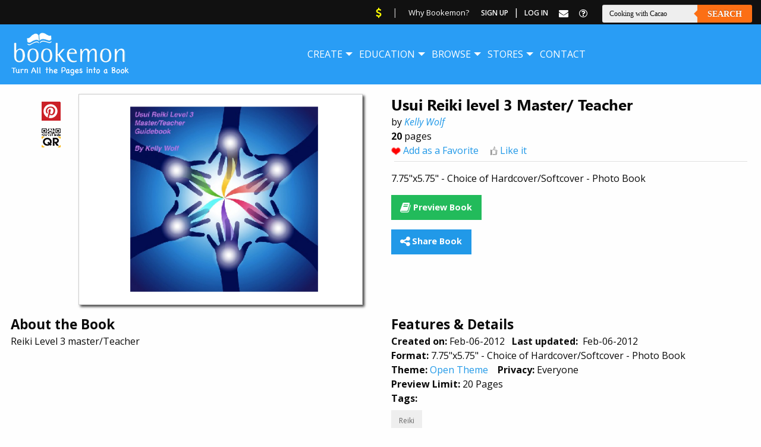

--- FILE ---
content_type: text/html; charset=utf-8
request_url: https://www.google.com/recaptcha/api2/aframe
body_size: 266
content:
<!DOCTYPE HTML><html><head><meta http-equiv="content-type" content="text/html; charset=UTF-8"></head><body><script nonce="NQdTu-snz7PqBWpwrojwdw">/** Anti-fraud and anti-abuse applications only. See google.com/recaptcha */ try{var clients={'sodar':'https://pagead2.googlesyndication.com/pagead/sodar?'};window.addEventListener("message",function(a){try{if(a.source===window.parent){var b=JSON.parse(a.data);var c=clients[b['id']];if(c){var d=document.createElement('img');d.src=c+b['params']+'&rc='+(localStorage.getItem("rc::a")?sessionStorage.getItem("rc::b"):"");window.document.body.appendChild(d);sessionStorage.setItem("rc::e",parseInt(sessionStorage.getItem("rc::e")||0)+1);localStorage.setItem("rc::h",'1768976075125');}}}catch(b){}});window.parent.postMessage("_grecaptcha_ready", "*");}catch(b){}</script></body></html>

--- FILE ---
content_type: text/css
request_url: https://www.bookemon.com/site2016/css/style_header.css?20200111
body_size: 2298
content:
@charset "utf-8";
*{margin: 0;padding: 0;}
ul{margin: 0;padding: 0;list-style: none;}
h1,h2,h3,h4,h5,h6{margin: 0;padding: 0;}
a:hover{text-decoration: none;}
body{
    font-family: 'Open Sans', sans-serif;
    overflow-x: hidden;
}
p{margin: 0;}
.clear{
    clear: both;
}


/*top pannel*/
.top-pannel {
    background: #111111;
}
.tpmn li {
    display: inline-block;
    margin: 0 0 0 6px;
}
.top-share a {
    background: #262626;
    display: block;
    padding: 4px 12px;
    border-radius: 2px;
    border: 1px solid #545454;
    font-size: 13px;
    color: #bbbaba;
}
.top-share i {
    margin: 0 9px 0 0;
}
.for-top-menu li{
    color: #bbbaba;
}
.for-top-menu li a{
    font-size: 13px;
    color: #ffffff;
}
.for-top-menu li a:hover{
    text-decoration: underline;
}
.for-login li {
    display: inline-block;
    color: #ffffff;
    margin: 0 5px 0 0;
}
.for-login li a {
    font-size: 12px;
    text-transform: uppercase;
    color: #ffffff;
    font-weight: 600;
}
.for-top-menu {
    float: left;
    margin: 8px 20px 8px 0;
}
.for-login {
    float: left;
    margin: 8px 20px 0 0;
    text-align: center;
}
.for-search {
    float: left;
    margin: 8px 0 0 0;
    text-align: center;
}
.search-box {
    background: #6b6b6b;
    width: 43px;
    height: 44px;
}
.search-box .dropbtn {
    background: transparent;
}
.search-box .dropbtn i {
    top: 0;
    left: 0px;
}
.search-box .dropbtn:hover, .search-box .dropbtn:focus {
    background-color: transparent;
}
.search-box i {
    color: #fff;
    font-size: 12px;
    position: relative;
    left: -14px;
    top: 9px;
}
.tp{
    float: right;
}

/*=====top search========*/
.form-wrapper button {
	overflow: visible;
    position: relative;
    float: right;
    border: 0;
    padding: 0;
    cursor: pointer;
    height: 30px;
    width: 92px;
    font: bold 14px/31px 'lucida sans', 'trebuchet MS', 'Tahoma';
    color: #fff;
    text-transform: uppercase;
    background: #fc6f14;
    -moz-border-radius: 0 3px 3px 0;
    -webkit-border-radius: 0 3px 3px 0;
    border-radius: 0 3px 3px 0;
    text-shadow: 0 -1px 0 rgba(0, 0 ,0, .3);
}
.form-wrapper input {
	width: 160px;
    height: 30px;
    padding: 2px 12px;
    float: left;
    font: normal 12px 'lucida sans', 'trebuchet MS', 'Tahoma';
    border: 0;
    background: #eee;
    -moz-border-radius: 3px 0 0 3px;
    -webkit-border-radius: 3px 0 0 3px;
    border-radius: 3px 0 0 3px;
        margin: 0;
}

.form-wrapper button:before {
    content: '';
    position: absolute;
    border-width: 8px 8px 8px 0;
    border-style: solid solid solid none;
    border-color: transparent #fc6f14 transparent;
    top: 7px;
    left: -6px;
}

.form-wrapper input:focus {
	outline: 0;
	background: #fff;
	-moz-box-shadow: 0 0 2px rgba(0,0,0,.8) inset;
	-webkit-box-shadow: 0 0 2px rgba(0,0,0,.8) inset;
	box-shadow: 0 0 2px rgba(0,0,0,.8) inset;
}

.form-wrapper input::-webkit-input-placeholder {
   color: #999;
   font-weight: normal;
   font-style: italic;
}

.form-wrapper input:-moz-placeholder {
	color: #999;
	font-weight: normal;
	font-style: italic;
}

.form-wrapper input:-ms-input-placeholder {
	color: #999;
	font-weight: normal;
	font-style: italic;
}    
  
.form-wrapper button:hover{     
	background: #299df5;
}   
  
.form-wrapper button:active, .form-wrapper button:focus{   
	background: #c42f2f;    
}

.form-wrapper button:before {
	content: '';
	position: absolute;
	border-width: 8px 8px 8px 0;
	border-style: solid solid solid none;
	border-color: transparent #fc6f14 transparent;
	top: 7px;
	left: -6px;
}

.form-wrapper button:hover:before{
	border-right-color: #299df5;
}

.form-wrapper button:focus:before{
	border-right-color: #c42f2f;
}    

.form-wrapper button::-moz-focus-inner {
	border: 0;
	padding: 0;
}


/*menu pannel*/
.menu-pannel{
    background: #299df5;
    padding: 13px 0;
    position: relative;
}
.for-navigation {
    margin: 10px 0px 0px 160px;
}

/*menu*/
.top-bar, .top-bar ul {
    background-color: transparent;
}
.menu .active > a {
    background: transparent;
    color: #fefefe;
}
.top-bar-left ul li {
    display: inline-block;
}
.top-bar-left ul li a {
    font-size: 14px;
    text-transform: uppercase;
    color: #fff;
    padding: 9px 14px !important;
}

@media only screen and (max-width:1100px) { 
	.top-bar-left ul li a {
	    font-size: 12px;
	}
}



.top-bar-left .dropdown.menu > li.is-dropdown-submenu-parent > a::after {
    display: block;
    width: 0;
    height: 0;
    border: inset 6px;
    content: '';
    border-bottom-width: 0;
    border-top-style: solid;
    border-color: #ffffff transparent transparent;
    right: -3px;
    left: auto;
    margin-top: -3px;
}
.top-bar-left .dropdown a:hover {
    background-color: transparent;
    text-decoration: underline;
}
.top-bar-left .vertical {
    background: #292929 !important;
}
.vertical li a {
    text-transform: capitalize !important;
    line-height: 18px;
}





.dropdown {
  position: relative;
  display: inline-block;
}


/*footer*/
.footer-padding { padding-top: 26px; }
.footer-padding-2 { padding-top: 30px !important; }

.footer-pannel h2 {
    text-transform: uppercase;
    font-size: 15px;
    font-weight: 600;
    color: #000;
    padding: 0 0 6px;
}
.footer-pannel a {
    display: block;
    color: #555555;
    font-size: 13px;
    line-height: 24px;
}
.footer-pannel a:hover{
    text-decoration: underline;
}
.footer-pannel h3 {
    font-size: 14px;
    font-weight: 600;
    color: #000;
    padding: 0 0 4px;
}
.second-list {
    margin: 0px 0 0 0;
}
.right-menu a {
    line-height: 38px;
}
.footer-pannel {
    border-top: 3px solid #212121;
    padding: 22px 0 10px 0;
}
.second-footer-pannel {
    background: #d1d0d0;
    padding: 7px 0;
}
.secoknd-menu {
	display: inline-block;
    width: 51%;
    margin: 0 auto;
}
.secoknd-menu ul {
	list-style:none;
}
.secoknd-menu li {
	display: inline-block;
	/* margin: 0 0 0 18px; */
}
.secoknd-menu li a {
    text-align: center;
   /* display: block;*/
    font-size: 13px;
    color: #000;
    font-weight: 600;
    border-right: 2px solid #000;
    padding: 0 0;
    line-height: 12px;
    padding: 0 14px;
}
.floter-social {
	display: inline-block;
}
.floter-social li {
    display: inline-block;
}
.floter-social li i {
    background: #878585;
    color: #000;
    font-size: 13px;
    width: 25px;
    height: 25px;
    text-align: center;
    border-radius: 50px;
    line-height: 28px;
}

/*end footer*/
.end-footer-pannel {
    background: #242424;
    padding: 10px 0;
}
.end-footer-pannel p {
    font-size: 14px;
    color: #9e9e9e;
}
.end-footer-pannel p a {
    color: #9e9e9e;
}
.end-footer-pannel p a:hover {
    text-decoration: underline;
}



/*========================= Responsive Css &#9664; &#9654; ============================*/
@media only screen and (max-width:1203px) {
	.for-navigation {
		margin: 13px 0 0 0;
	}
	.logo {
		text-align: center;
	}
	.for-navigation {
		margin: 3px 0 0 0;
		text-align: center;
	}
}

@media only all and (max-width:64em) {
	.secoknd-menu li a {
		font-size: 12px;
		padding: 0 8px;
	}

	.floter-social { 
		padding-left: 13px; padding-left: 13px; padding-top: 10px; padding-bottom: 5px; 
	}
}


@media only screen and (max-width:48em) {

	.logo img {
		margin: 0 auto;
		display: block;
	}
	.for-top-menu {
		margin: 7px 13px 6px 0;
		text-align: center;
		width: 100%;
	}
	.search-box {
		background: #6b6b6b;
		width: 43px;
		height: 44px;
		position: relative;
		left: 206px;
		margin: 6px 0 15px 0;
	}

	.secoknd-menu li a {
		font-size: 11px;
		padding: 0 2px;
	}
	.secoknd-menu {
		width: 69%;
		margin: 0 8px 0px 13px;
	}
	.end-footer-pannel p {
		font-size: 11px;
	}
	.footer-pannel h2 {
		font-size: 10px;
		margin-top: 10px;
	}
	.footer-pannel a {
		font-size: 11px;
		line-height: 21px;
	}
	.footer-pannel h3 {
		font-size: 10px;
		padding-top: 10px;
	}
	.top-bar-left ul li {
		display: inline-block;
		width: auto;
	}

	.for-navigation {
		margin: 10px 0 0 0;
		width: 100%;
	}
}

@media only screen and (max-width:780px) {
	.for-search {
		float:right;
		text-align:center;
		position: relative;
	/*	left: 12px;*/
		margin: 10px auto;
	}
	.for-login {
		/*float: left;*/
		display:block;
		width:100%;text-align:right;
		position: relative;
	/*	left: 12px;*/
		margin: 0 0 0 0;
	}
	
}



@media only screen and (max-width:23.4375em) { 
	.dropdown {
		display: block;
	}

	.for-top-menu {
		margin: 8px 0 0 0;
		width: 100%;
		text-align: center;
	}
	.for-top-menu li a {
		font-size: 12px;
	}

	.secoknd-menu {
		width: 100%;
		margin: 20px;
	}
	.floter-social {
		margin: 8px auto 0;
	}
	
	.end-footer-pannel p {
    	text-align: center b!important;
	}
	.end-footer-pannel p.text-right {
    	text-align: center !important;
	}

	.menu-pannel {
		background: #299df5;
		padding: 0 0 13px;
	}

	.top-bar-left ul li {
		display: block;
		width: 100%;
	}
}




@-webkit-keyframes spinAround {
    from {
        -webkit-transform: rotate(0deg)
    }
    to {
        -webkit-transform: rotate(360deg);
    }
}
@-moz-keyframes spinAround {
    from {
        -moz-transform: rotate(0deg)
    }
    to {
        -moz-transform: rotate(360deg);
    }
}
@keyframes spinAround {
    from {
        transform: rotate(0deg)
    }
    to {
        transform: rotate(360deg);
    }
}

